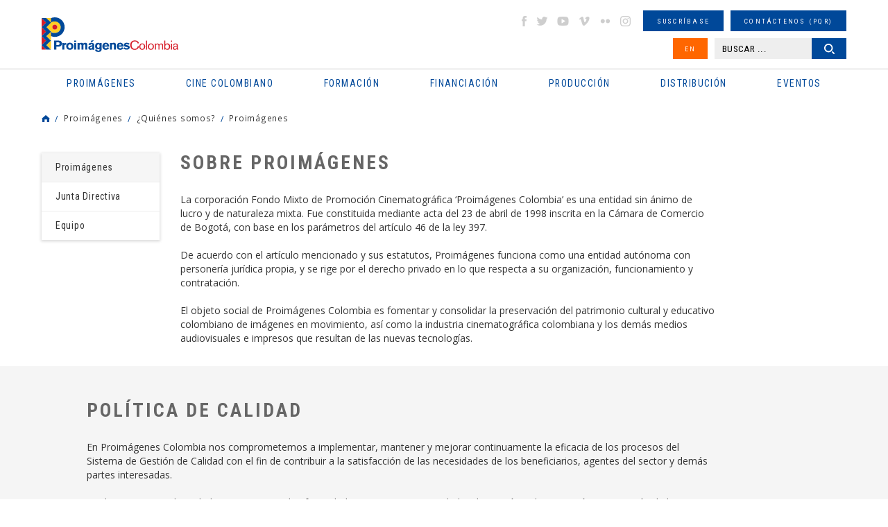

--- FILE ---
content_type: text/html
request_url: https://www.proimagenescolombia.com/secciones/proimagenes/proimagenes.php
body_size: 49600
content:
<!DOCTYPE html>
<html lang="es">
<head>
    <meta charset="UTF-8">
    <meta name="viewport" content="width=device-width, initial-scale=1.0, maximum-scale=1.5">
    <title>Proimágenes | Proimágenes Colombia</title>

		<link rel="apple-touch-icon" sizes="76x76" href="/apple-touch-icon.png">
		<link rel="icon" type="image/png" sizes="32x32" href="/favicon-32x32.png">
		<link rel="icon" type="image/png" sizes="16x16" href="/favicon-16x16.png">
		<link rel="manifest" href="/site.webmanifest">
		<link rel="mask-icon" href="/safari-pinned-tab.svg" color="#5bbad5">
		<meta name="msapplication-TileColor" content="#da532c">
		<meta name="theme-color" content="#ffffff">

    <link rel="stylesheet" href="/css/reset.min.css">
    <link rel="stylesheet" href="/css/slick.css">
    <link rel="stylesheet" href="/css/colorbox.css">
    <link rel="stylesheet" href="/css/jquery-ui.structure.min.css">
    <link rel="stylesheet" href="/css/jplayer.css">
    <link rel="stylesheet" href="/css/styles.css">
        <script src='https://www.google.com/recaptcha/api.js?hl=es'></script>

<script type="application/ld+json">
{
  "@context": "https://schema.org",
  "@type": "Organization",
  "name": "Proimagenes Colombia",
  "url": "https://www.proimagenescolombia.com",
  "image": "https://www.proimagenescolombia.com/images/site/icono.png",
  "logo": "https://www.proimagenescolombia.com/images/site/icono.png",
	"description": "El objeto social de Proimágenes Colombia es fomentar y consolidar la preservación del patrimonio cultural y educativo colombiano de imágenes en movimiento, así como la industria cinematográfica colombiana y los demás medios audiovisuales e impresos que resultan de las nuevas tecnologías.",
  "email": "info@proimagenescolombia.com"
}
</script>

<!-- Google tag (gtag.js) -->
<script async src="https://www.googletagmanager.com/gtag/js?id=G-KXRYLGFMLT"></script>
<script>
	window.dataLayer = window.dataLayer || [];
	function gtag(){
		dataLayer.push(arguments);
	}
	gtag('js', new Date());
	gtag('config', 'G-KXRYLGFMLT');
</script>

</head>
<body>
<!--Main Wrapper-->
<div id="mainWrapper">
<div id="pageLoading"></div>
<!--Page Header-->
<header class="pageHeader">
    <div class="maxW">
        <!--Logo Page-->
        <div class="logoPage">
            <h1>
                <a href="/index.php">
                    <span class="gHidden">Proimágenes | Proimágenes Colombia</span>
                    <img src="/images/site/logo-proimagenes.svg" alt="Proimágenes Colombia">
                </a>
            </h1>
        </div><!--End Logo Page-->
        <button type="button" id="btnMMenu" class="btnMMenu"><span class="box"><span class="inner"></span></span></button>

        <!--Content Menu-->
        <div class="cMHeader">
            <!--Main Menu-->
            <nav class="mainMenu">
                <h2 class="gHidden">Menu principal</h2>
                <ul>
    <li>
        <a href="#"><span>Proimágenes</span></a>
        <ul>
            <li>
                <a href="#"><span>¿Quiénes somos?</span></a>
                <ul>
										<li><a href="/secciones/proimagenes/proimagenes.php"><span>Proimágenes</span></a></li>
                    <li><a href="/secciones/proimagenes/juntadirectiva.php"><span>Junta Directiva</span></a></li>
                    <li><a href="/secciones/proimagenes/equipo.php"><span>Equipo</span></a></li>
                </ul>
            </li>
            <li>
                <a href="#"><span>FDC Administrador (QUÉ ES)</span></a>
                <ul>
                    <li><a href="/secciones/proimagenes/interna.php?nt=27"><span>Cuota para el Desarrollo</span></a></li>
                    <li><a href="/secciones/proimagenes/interna.php?nt=28"><span>Programas y Plan de Acción</span></a></li>
                </ul>
            </li>
            <li>
                <a href="#"><span>CNACC - Secretaría Técnica</span></a>
                <ul>
                    <li><a href="/secciones/cnacc/miembros.php"><span>Miembros</span></a></li>
										<li><a href="/secciones/proimagenes/interna.php?nt=30"><span>Elecciones</span></a></li>
                    <li><a href="/secciones/cnacc/documentos.php"><span>Actas</span></a></li>
                    <!--<li><a href="#"><span>Comuniquese con CNACC</span></a></li>-->
                </ul>
            </li>
            <li>
                <a href="#"><span>Comisión Fílmica Colombiana</span></a>
                <ul>
                    <li><a href="https://locationcolombia.com/nosotros/#move_nosotros" target="_blank"><span>Servicios</span></a></li>
										                    <li><a href="https://www.proimagenescolombia.com/bajarDoc.php?tl=1&per=1216"><span>Guía de Coproducción</span></a></li>
										
                    <li><a href="/secciones/proimagenes/cfc_miembros.php"><span>Miembros</span></a></li>
                    <li><a href="https://locationcolombia.com/producirencolombia/peliculas/" target="_blank"><span>Películas Rodadas en Colombia</span></a></li>
                </ul>
            </li>
						
							<li>
                <a href="#"><span>Transparencia</span></a>
								<ul><li><a href="/secciones/proimagenes/interna.php?nt=3"><span>Estructura</span></a></li><li><a href="/secciones/proimagenes/interna.php?nt=4"><span>Contratación</span></a></li><li><a href="/secciones/proimagenes/interna.php?nt=5"><span>Funcionamiento</span></a></li><li><a href="/secciones/proimagenes/interna.php?nt=6"><span>Gestión de la Información</span></a></li>
								</ul>
							</li>            <li><a href="/bajarDoc.php?tl=1&per=1654"><span>Manual Identidad Visual</span></a></li>
        </ul>
    </li>
    <li>
        <a href="#"><span class="icomenu ico1">Cine colombiano</span></a>
        <ul>
            <li>
                <a href="#"><span>Películas</span></a>
                <ul>
									<li><a href="/secciones/cine_colombiano/peliculas_colombianas/resultados_peliculas.php?nt=1"><span>Largometrajes</span></a></li><li><a href="/secciones/cine_colombiano/peliculas_colombianas/resultados_peliculas.php?nt=3"><span>Cortometrajes</span></a></li><li><a href="/secciones/cine_colombiano/peliculas_colombianas/resultados_peliculas.php?nt=5"><span>Ficción</span></a></li><li><a href="/secciones/cine_colombiano/peliculas_colombianas/resultados_peliculas.php?nt=2"><span>Documental</span></a></li><li><a href="/secciones/cine_colombiano/peliculas_colombianas/resultados_peliculas.php?nt=6"><span>Animación</span></a></li>                </ul>
            </li>
            <li>
                <a href="#"><span>Noticias</span></a>
                <ul>
										<li><a href="/secciones/pantalla_colombia/archivo.php"><span>Newsletter Pantalla Colombia</span></a></li>
                    <!--<li><a href="https://locationcolombia.com/news/?lang=es" target="_blank"><span>Newsletter Location Colombia</span></a></li>-->
                    <li><a href="/secciones/pantalla_colombia/envio_info.php"><span>Envíenos su Información</span></a></li>
                    <li><a href="/secciones/pantalla_colombia/suscribase.php"><span>Suscríbase</span></a></li>
                </ul>
            </li>
            <li>
                <a href="#"><span>Ver Cine Colombiano</span></a>
                <ul>
                    <li><a href="/secciones/pantalla_colombia/historico_estrenos.php"><span>Cartelera en Colombia</span></a></li>
                    <li><a href="/secciones/pantalla_colombia/historico_estrenos_internacional.php"><span>Cartelera Internacional</span></a></li>
										<li><a href="/secciones/cine_colombiano/peliculas_colombianas/estrenos_dvd.php?nt=1"><span>VOD</span></a></li><li><a href="/secciones/cine_colombiano/peliculas_colombianas/estrenos_dvd.php?nt=2"><span>TV</span></a></li><li><a href="/secciones/cine_colombiano/peliculas_colombianas/estrenos_dvd.php?nt=3"><span>DVD/BLURAY</span></a></li>                </ul>
            </li>
            <li>
                <a href="#"><span>Estadísticas</span></a>
                <ul>
                    <li><a href="/secciones/cine_colombiano/cine_en_cifras/cine_cifras_listado.php"><span>Newsletter Cine en cifras</span></a></li>
                    <li><a href="/visualizaciondatos.php"><span>Visualización de datos</span></a></li>

                    <!--Deshabilitado Ago 08/22<li><a href="/secciones/pantalla_colombia/estadisticas_pc_historico.php"><span>Estadísticas semanales</span></a></li>-->
                    <li><a href="/secciones/centrodoc/estudios.php"><span>Estudios</span></a></li>
										<li><a href="/secciones/proimagenes/interna.php?nt=42"><span>Investigaciones Estímulos FDC</span></a></li>
                </ul>
            </li>
            <li><a href="/secciones/proimagenes/interna.php?nt=8"><span>Normativa</span></a></li>
            <li>
                <a href="#"><span>Personajes</span></a>
                <ul>
                    <li><a href="/secciones/cine_colombiano/perfiles/perfiles.php"><span>Perfiles</span></a></li>
                    <li><a href="https://locationcolombia.com/directorio" target="_blank"><span>Directorio de servicios</span></a></li>
                </ul>
            </li>
            <!--<li><a href="#"><span>Historia / Patrimonio</span></a></li>-->
            <li><a href="/secciones/cine_colombiano/perfiles/directorio.php?nt=90"><span>Agremiaciones</span></a></li>
						<li><a href="https://www.proimagenescolombia.com//temporadacinecolombiano/" target="_blank"><span>Temporada Cine Colombiano</span></a></li>
						<li><a href="/secciones/proimagenes/interna.php?nt=47"><span>Encuentros nacionales de cine</span></a></li>
        </ul>
    </li>
		    <li>
        <a href="#"><span class="icomenu ico2">Formación</span></a>
        <ul>

						<li>
							<a href="#"><span>PROFESIONALIZACI&#211;N FDC</span></a>
							<ul>
								<li><a href="/secciones/proimagenes/interna.php?nt=45"><span>Invitación</span></a></li>
								<li><a href="/secciones/proimagenes/interna.php?nt=46"><span>Generalidades</span></a></li>
								<li><a href="/pdfs/ListaPropuestasRecibidasProfesionalizacion.pdf"><span>Propuestas recibidas</span></a></li>
								<li><a href="/pdfs/ListadeProyectosBeneficiariosdeEstimulosdelFDC2022-Profesionalizacion.pdf"><span>Propuestas beneficiarias</span></a></li>
							</ul>
						</li>


						
						<li><a href="http://formacion.proimagenescolombia.com/index.php"><span>Caja de herramientas</span></a></li>
            <li><a href="/secciones/proimagenes/interna.php?nt=29"><span>Colfuturo</span></a></li>
            <li><a href="/secciones/proimagenes/interna.php?nt=10"><span>Talleres #tengounapelícula</span></a></li>
            <li>
                <a href="#"><span>Educación colombia</span></a>
                <ul>
									<li><a href="/secciones/cine_colombiano/programas_formacion/programas_formacion.php?nt=2"><span>Programas universitarios</span></a></li><li><a href="/secciones/cine_colombiano/programas_formacion/programas_formacion.php?nt=8"><span>Programas Técnicos</span></a></li><li><a href="/secciones/cine_colombiano/programas_formacion/programas_formacion.php?nt=3"><span>Posgrados / Maestrías</span></a></li><li><a href="/secciones/cine_colombiano/programas_formacion/programas_formacion.php?nt=9"><span>Diplomados</span></a></li><li><a href="/secciones/cine_colombiano/programas_formacion/programas_formacion.php?nt=4"><span>Otros</span></a></li>                </ul>
            </li>
            <!--<li><a href="#"><span>Herramientas</span></a></li>-->
        </ul>
    </li>
    <li>
        <a href="#"><span class="icomenu ico3">Financiación</span></a>
        <ul>
												<li>
							<a href="#"><span>RELATOS EN SERIE</span></a>
							<ul>
								<li><a href="https://www.proimagenescolombia.com/relatos/index.php"><span>Invitaci&#243;n</span></a></li>
								<li><a href="https://www.proimagenescolombia.com/relatos/index.php?mode=generalidades"><span>Generalidades</span></a></li>
								<li><a href="https://www.proimagenescolombia.com/relatos/index.php?mode=preguntas"><span>Preguntas frecuentes</span></a></li>
								<li><a href="https://www.proimagenescolombia.com/relatos/archivos_2024/RES_2024_LISTA_DE_PROYECTOS_ACEPTADOS.pdf"><span>LISTA DE PROYECTOS ACEPTADOS 2024</span></a></li>
																	<li><a href="https://www.proimagenescolombia.com/relatos/archivos_2024/RES_2024_LISTA_DE_PROYECTOS_GANADORES.pdf"><span>LISTA DE PROYECTOS GANADORES</span></a></li>
															</ul>
						</li>
						
            <li>
                <a href="#"><span>Convocatorias FDC</span></a>
                <ul>
                    <li><a href="/secciones/proimagenes/interna.php?nt=13"><span>Convocatorias FDC 2025</span></a></li>
										<li><a href="/secciones/proimagenes/interna.php?nt=12"><span>Herramientas Acreditación de Gastos</span></a></li>
										<li><a href="/secciones/proimagenes/interna.php?nt=35"><span>Manual de Imagen</span></a></li>
                    <li><a href="/secciones/convocatorias/convocatorias.php?est=1"><span>Años anteriores</span></a></li>


									<!--
                    <li><a href="/secciones/proimagenes/interna.php?nt=13"><span>Convocatorias FDC 2025</span></a></li>
                    <li><a href="/secciones/convocatorias/convocatorias.php?est=1"><span>Estímulos por concurso</span></a></li>
                    <li><a href="/secciones/convocatorias/convocatorias.php?est=2"><span>Estímulos automáticos</span></a></li>
                   <li><a href="/secciones/proimagenes/interna.php?nt=16"><span>Años Anteriores</span></a></li>-->

                </ul>
            </li>
            <li>
                <a href="#"><span>INCENTIVOS LEY 1556</span></a>
                <ul>
                    <li><a href="https://locationcolombia.com/incentivos/#move_ley" target="_blank"><span>FONDO FÍLMICO COLOMBIA / CINA</span></a></li>
                </ul>
            </li>
            <li><a href="/secciones/cine_colombiano/fondos/fondos.php?tipo=nal"><span>Otros Fondos Nacionales</span></a></li>
            <li><a href="/secciones/cine_colombiano/fondos/fondos.php?tipo=int"><span>Fondos internacionales</span></a></li>
            <li>
                <a href="#"><span>Acuerdos coproducción</span></a>
                <ul>
                    <li><a href="/secciones/cine_colombiano/fondos/acuerdos.php"><span>Cartillas de coproducción</span></a></li>
                </ul>
            </li>
						<!--
            <li>
                <a href="#"><span>Inversionistas y Donantes</span></a>
                <ul>
                    <li><a href="/secciones/proimagenes/interna.php?nt=23"><span>Ley de Cine - Ley 814</span></a></li>
                </ul>
            </li>
            -->
        </ul>
    </li>
    <li>
        <a href="#"><span class="icomenu ico4">Producción</span></a>
        <ul>
            <li>
								<a href="https://www.proimagenescolombia.com//bajarDoc.php?tl=1&per=1690"><span>Guía de Coproducción</span></a>

								            </li>
            <li>
                <a href="#"><span>Procedimientos y Permisos</span></a>
                <ul>
                    <li><a href="https://locationcolombia.com/procedimientos/#move_permisos" target="_blank"><span>Permisos</span></a></li>
                    <li><a href="https://locationcolombia.com/procedimientos/#move_visas>" target="_blank"><span>Visas</span></a></li>
                    <li><a href="https://locationcolombia.com/procedimientos/#move_aduanas" target="_blank"><span>Aduana</span></a></li>
                    <!--<li><a href="http://locationcolombia.com/guia-de-produccion/procedimientos-y-permisos/impuestos/?lang=es" target="_blank"><span>Impuestos</span></a></li>
                    <li><a href="http://locationcolombia.com/guia-de-produccion/procedimientos-y-permisos/contratacion-de-personal/?lang=es" target="_blank"><span>Contratación personal</span></a></li>-->
                    <li><a href="https://locationcolombia.com/documentos" target="_blank"><span>Seguros</span></a></li>
                </ul>
            </li>
            <li><a href="https://locationcolombia.com/directorio" target="_blank"><span>Directorio de servicios</span></a></li>
            <li><a href="https://locationcolombia.com/locaciones" target="_blank"><span>Locaciones</span></a></li>
						<li><a href="/secciones/cine_colombiano/fondos/fondos.php?tipo=int"><span>Fondos internacionales</span></a></li>
            <li>
                <a href="#"><span>Acuerdos coproducción</span></a>
                <ul>
                    <li><a href="/secciones/cine_colombiano/fondos/acuerdos.php"><span>Cartillas de coproducción</span></a></li>
                </ul>
            </li>
        </ul>
    </li>
    <li>
        <a href="#"><span class="icomenu ico5">Distribución</span></a>
        <ul>
				<!--
            <li>
                <a href="#"><span>Directorio</span></a>
                <ul>
                    <li><a href="/secciones/cine_colombiano/perfiles/directorio.php?nt=7"><span>Distribuidores</span></a></li>
                    <li><a href="/secciones/cine_colombiano/perfiles/directorio.php?nt=91"><span>Exhibidores</span></a></li>
                    <li><a href="/secciones/cine_colombiano/perfiles/directorio.php?nt=85"><span>Agentes de venta</span></a></li>
                </ul>
            </li>-->
<!--            <li><a href="#"><span>Guía de Distribución</span></a></li>
            <li><a href="/secciones/proimagenes/interna.php?nt=25"><span>Estadísticas</span></a></li>-->
 		        <li><a href="/secciones/cine_colombiano/peliculas_colombianas/resultados_peliculas.php?nt=1"><span>Ver cine Colombiano</span></a></li>
            <li><a href="/secciones/pantalla_colombia/historico_estrenos.php"><span>Cartelera en Colombia</span></a></li>
            <li><a href="https://films.proimagenescolombia.com/#/menu" target="_blank"><span>Catálogo de Promoción</span></a></li>
						<li><a href="/secciones/proimagenes/interna.php?nt=31"><span>CONVOCATORIA CORTOS EN SALAS</span></a></li>
            <li><a href="/catalogo_cortos"><span>REFRESH - Cat&#225;logo de cortos Colombianos</span></a></li>
 						<li><a href="/secciones/proimagenes/interna.php?nt=40"><span>#Volvemosalcine</span></a></li>
 			</ul>
    </li>
    <li>
        <a href="#"><span class="icomenu ico6">Eventos</span></a>
        <ul>
            <li><a href="http://www.bogotamarket.com" target="_blank"><span>BAM</span></a></li>
            <!--<li><a href="/secciones/eventos/eventos.php?tipo=pres_col"><span>Promoción Internacional</span></a></li>-->
						<li><a href="/internationalpromotion"><span>Promoción Internacional</span></a></li>

            <li>
                <a href="#"><span>Festivales y muestras</span></a>
                <ul>
                    <li><a href="/secciones/eventos/eventos.php?tipo=1"><span>En Colombia</span></a></li>
                    <li><a href="/secciones/eventos/eventos.php?tipo=3"><span>Cine Colombiano en el exterior</span></a></li>
                    <li><a href="/secciones/eventos/eventos.php?tipo=2"><span>Internacionales</span></a></li>
                </ul>
            </li>
        </ul>
    </li>
</ul>
            </nav><!--End Main Menu-->

            <!--Extra Menu-->
            <div class="extraMH">
                <ul>
                    <li><!--Social Networks-->
<ul class="gSocialN">
    <li><a href="http://www.facebook.com/proimagenescolombia" target="_blank" class="icoS facebook">facebook</a></li>
    <li><a href="https://twitter.com/#!/Proimagenes" target="_blank" class="icoS twitter">twitter</a></li>
    <li><a href="http://www.youtube.com/user/Proimagenes" target="_blank" class="icoS youtube">youtube</a></li>
    <li><a href="http://vimeo.com/user10769673" target="_blank" class="icoS vimeo">vimeo</a></li>
    <li><a href="http://www.flickr.com/photos/75920398@N05" target="_blank" class="icoS flickr">flickr</a></li>
    <li><a href="https://www.instagram.com/proimagenescolombia" target="_blank" class="icoS insta">instagram</a></li>
</ul><!--End Social Networks-->
</li>
                    <li><a href="/secciones/pantalla_colombia/suscribase.php" class="gBtn small"><span>Suscríbase</span></a></li>
                    <li><a href="/secciones/buzon/buzon.php" class="gBtn small"><span>Contáctenos (PQR)</span></a></li>
                    <li>
                    <a href="https://www.proimagenescolombia.com/secciones/proimagenes/proimagenes.php?lang=en" class="gBtn small bg2 btnIdi"><span>EN</span></a>                    </li>
                    <li class="dblock"><!--Search Header-->
<!--<li><a href="#" class="gBtn small"><span>B�squeda avanzada</span></a></li>-->
<div class="searchHead">
    <form name="busq_general_dos" id="busq_general_dos" action="/secciones/buscador/buscador_general_resultado.php" method="get">
        <p>
            <input type="text" placeholder="BUSCAR ..." class="txtSearch" name="buscar">
            <button type="submit" class="gBtn small btnSearch"><span>Buscar</span></button>
        </p>
    </form>
</div><!--End Search Header-->
</li>
                </ul>
            </div><!--End Extra Menu-->
        </div><!--End Content Menus-->
    </div>
</header><!--End Page Header-->

<section class="gMSection gIntern">
    <div class="maxW">
				<!--Breadcrumbs-->
<div class="gBreadC">
    <ul>
        <li><a href="https://www.proimagenescolombia.com/" class="icoHome">Home</a></li>
        <li><a href="#">Proimágenes</a></li><li><a href="#">¿Quiénes somos?</a></li><li><a href="#">Proimágenes</a></li>    </ul>
</div><!--End Breadcrumbs-->

				<div class="gStruc">
					<div class="gCLeft">
						<div class="latMenu">
							<ul>
								<li><a href="/secciones/proimagenes/proimagenes.php" class='active'><span>Proimágenes</span></a></li>
								<li><a href="/secciones/proimagenes/juntadirectiva.php"><span>Junta Directiva</span></a></li>
								<li><a href="/secciones/proimagenes/equipo.php"><span>Equipo</span></a></li>
							</ul>
						</div><!--End Menu lateral-->
					</div>
					<div class="gCRight">
						<div class="introSect">
							<h2 class="gTitle">Sobre Proimágenes</h2>
							<div class="gContent">
								La corporaci&oacute;n Fondo Mixto de Promoci&oacute;n Cinematogr&aacute;fica &lsquo;Proim&aacute;genes Colombia&rsquo; es una entidad sin &aacute;nimo de lucro y de naturaleza mixta. Fue constituida mediante acta del 23 de abril de 1998 inscrita en la C&aacute;mara de Comercio de Bogot&aacute;, con base en los par&aacute;metros del art&iacute;culo 46 de la ley 397.<br />
<br />
De acuerdo con el art&iacute;culo mencionado y sus estatutos, Proim&aacute;genes funciona como una entidad aut&oacute;noma con personer&iacute;a jur&iacute;dica propia, y se rige por el derecho privado en lo que respecta a su organizaci&oacute;n, funcionamiento y contrataci&oacute;n.<br />
<br />
El objeto social de Proim&aacute;genes Colombia es fomentar y consolidar la preservaci&oacute;n del patrimonio cultural y educativo colombiano de im&aacute;genes en movimiento, as&iacute; como la industria cinematogr&aacute;fica colombiana y los dem&aacute;s medios audiovisuales e impresos que resultan de las nuevas tecnolog&iacute;as.							</div>
						</div><!--End Intro section-->
					</div><!--End Cont right-->
				</div><!--End Info superior-->

				<!--
        <div class="contIntern">
            <div class="gContent">
                <h2 class="gTitle">Sobre Proimágenes</h2>
								La corporaci&oacute;n Fondo Mixto de Promoci&oacute;n Cinematogr&aacute;fica &lsquo;Proim&aacute;genes Colombia&rsquo; es una entidad sin &aacute;nimo de lucro y de naturaleza mixta. Fue constituida mediante acta del 23 de abril de 1998 inscrita en la C&aacute;mara de Comercio de Bogot&aacute;, con base en los par&aacute;metros del art&iacute;culo 46 de la ley 397.<br />
<br />
De acuerdo con el art&iacute;culo mencionado y sus estatutos, Proim&aacute;genes funciona como una entidad aut&oacute;noma con personer&iacute;a jur&iacute;dica propia, y se rige por el derecho privado en lo que respecta a su organizaci&oacute;n, funcionamiento y contrataci&oacute;n.<br />
<br />
El objeto social de Proim&aacute;genes Colombia es fomentar y consolidar la preservaci&oacute;n del patrimonio cultural y educativo colombiano de im&aacute;genes en movimiento, as&iacute; como la industria cinematogr&aacute;fica colombiana y los dem&aacute;s medios audiovisuales e impresos que resultan de las nuevas tecnolog&iacute;as.            </div>
        </div>
				-->
    </div>

					<div class="sectExtra s2">
					<div class="maxW">
							<div class="contExt">
									<div class="gContent">
											<h2 class="gTitle">Política de Calidad</h2>
											En Proim&aacute;genes Colombia nos comprometemos a implementar, mantener y mejorar continuamente la eficacia de los procesos del Sistema de Gesti&oacute;n de Calidad con el fin de contribuir a la satisfacci&oacute;n de las necesidades de los beneficiarios, agentes del sector y dem&aacute;s partes interesadas.<br />
&nbsp;<br />
Mediante nuestra idoneidad garantizaremos la efectividad, transparencia y equidad en la gesti&oacute;n, administraci&oacute;n y protecci&oacute;n de los recursos financieros que faciliten el desarrollo de nuestra misi&oacute;n en el fomento y consolidaci&oacute;n de la industria audiovisual como patrimonio cultural y educativo en un marco de cumplimiento legal.									</div>
							</div>
					</div>
			</div>
						<div class="sectExtra ">
					<div class="maxW">
							<div class="contExt">
									<div class="gContent">
											<h2 class="gTitle">Permanencia Régimen Tributario Especial</h2>
											Cumpliendo con lo establecido en la Ley 1819 de 2016 y reglamentado con el Decreto 2150 de 2017, el Fondo Mixto de Promoci&oacute;n Cinematogr&aacute;fica Proim&aacute;genes Colombia NIT. 830.046.582-4, pone a disposici&oacute;n de la sociedad civil la siguiente informaci&oacute;n:<br />
<br />
<a class="gBtn small" href="https://www.proimagenescolombia.com/bajarDoc.php?tl=1&amp;per=857"><span>Acta de Constituci&oacute;n</span></a> &nbsp; <a class="gBtn small" href="https://www.proimagenescolombia.com/bajarDoc.php?tl=1&amp;per=858"><span>Estatutos</span></a><strong>&nbsp;&nbsp; </strong><a href="https://www.proimagenescolombia.com/admin/fileFS.php?table=proimagenes_vdos.documentos&amp;field=es_archivo&amp;id=859"><span class="gBtn small"><span>Certificado de existencia y representaci&oacute;n legal</span></span></a><br />
<br />
<a class="gBtn small" href="https://www.proimagenescolombia.com/bajarDoc.php?tl=1&amp;per=860"><span>Miembros fundadores</span></a> &nbsp;&nbsp; <a class="gBtn small" href="https://www.proimagenescolombia.com/bajarDoc.php?tl=1&amp;per=861"><span>Cargos directivos y de control</span></a>&nbsp;&nbsp;&nbsp; <a class="gBtn small" href="https://www.proimagenescolombia.com/bajarDoc.php?tl=1&amp;per=862"><span>Estados Financieros 2024</span></a> &nbsp;&nbsp; <a class="gBtn small" href="https://www.proimagenescolombia.com/bajarDoc.php?tl=1&amp;per=863"><span>Informe Anual 2024</span></a><br />
<br />
<a class="gBtn small" href="https://www.proimagenescolombia.com/bajarDoc.php?tl=1&amp;per=864"><span>Certificaci&oacute;n Revisor Fiscal</span></a> &nbsp;&nbsp; <a class="gBtn small" href="https://www.proimagenescolombia.com/bajarDoc.php?tl=1&amp;per=865"><span>Declaraci&oacute;n de Renta</span></a>&nbsp;&nbsp; <a class="gBtn small" href="https://www.proimagenescolombia.com/bajarDoc.php?tl=1&amp;per=866"><span>Acta de Asamblea marzo de 2025</span></a><br />
<br />
<a class="gBtn small" href="https://www.proimagenescolombia.com/bajarDoc.php?tl=1&amp;per=867"><span>Certificaci&oacute;n Representante Legal</span></a><br type="_moz" />
									</div>
							</div>
					</div>
			</div>
			

</section>
    <!--Site Map-->
<div id="contSiteMap" class="contSiteMap">
    <div class="maxW">
        <nav class="siteMap">
            <h2 class="gTitle c2 toggleDiv" data-id="#contSiteMap"><span class="icoTG"></span>Mapa del sitio</h2>
            <ul>
    <li>
        <a href="#"><span>Proimágenes</span></a>
        <ul>
            <li>
                <a href="#"><span>¿Quiénes somos?</span></a>
                <ul>
										<li><a href="/secciones/proimagenes/proimagenes.php"><span>Proimágenes</span></a></li>
                    <li><a href="/secciones/proimagenes/juntadirectiva.php"><span>Junta Directiva</span></a></li>
                    <li><a href="/secciones/proimagenes/equipo.php"><span>Equipo</span></a></li>
                </ul>
            </li>
            <li>
                <a href="#"><span>FDC Administrador (QUÉ ES)</span></a>
                <ul>
                    <li><a href="/secciones/proimagenes/interna.php?nt=27"><span>Cuota para el Desarrollo</span></a></li>
                    <li><a href="/secciones/proimagenes/interna.php?nt=28"><span>Programas y Plan de Acción</span></a></li>
                </ul>
            </li>
            <li>
                <a href="#"><span>CNACC - Secretaría Técnica</span></a>
                <ul>
                    <li><a href="/secciones/cnacc/miembros.php"><span>Miembros</span></a></li>
										<li><a href="/secciones/proimagenes/interna.php?nt=30"><span>Elecciones</span></a></li>
                    <li><a href="/secciones/cnacc/documentos.php"><span>Actas</span></a></li>
                    <!--<li><a href="#"><span>Comuniquese con CNACC</span></a></li>-->
                </ul>
            </li>
            <li>
                <a href="#"><span>Comisión Fílmica Colombiana</span></a>
                <ul>
                    <li><a href="https://locationcolombia.com/nosotros/#move_nosotros" target="_blank"><span>Servicios</span></a></li>
										                    <li><a href="https://www.proimagenescolombia.com/bajarDoc.php?tl=1&per=1216"><span>Guía de Coproducción</span></a></li>
										
                    <li><a href="/secciones/proimagenes/cfc_miembros.php"><span>Miembros</span></a></li>
                    <li><a href="https://locationcolombia.com/producirencolombia/peliculas/" target="_blank"><span>Películas Rodadas en Colombia</span></a></li>
                </ul>
            </li>
						
							<li>
                <a href="#"><span>Transparencia</span></a>
								<ul><li><a href="/secciones/proimagenes/interna.php?nt=3"><span>Estructura</span></a></li><li><a href="/secciones/proimagenes/interna.php?nt=4"><span>Contratación</span></a></li><li><a href="/secciones/proimagenes/interna.php?nt=5"><span>Funcionamiento</span></a></li><li><a href="/secciones/proimagenes/interna.php?nt=6"><span>Gestión de la Información</span></a></li>
								</ul>
							</li>            <li><a href="/bajarDoc.php?tl=1&per=1654"><span>Manual Identidad Visual</span></a></li>
        </ul>
    </li>
    <li>
        <a href="#"><span class="icomenu ico1">Cine colombiano</span></a>
        <ul>
            <li>
                <a href="#"><span>Películas</span></a>
                <ul>
									<li><a href="/secciones/cine_colombiano/peliculas_colombianas/resultados_peliculas.php?nt=1"><span>Largometrajes</span></a></li><li><a href="/secciones/cine_colombiano/peliculas_colombianas/resultados_peliculas.php?nt=3"><span>Cortometrajes</span></a></li><li><a href="/secciones/cine_colombiano/peliculas_colombianas/resultados_peliculas.php?nt=5"><span>Ficción</span></a></li><li><a href="/secciones/cine_colombiano/peliculas_colombianas/resultados_peliculas.php?nt=2"><span>Documental</span></a></li><li><a href="/secciones/cine_colombiano/peliculas_colombianas/resultados_peliculas.php?nt=6"><span>Animación</span></a></li>                </ul>
            </li>
            <li>
                <a href="#"><span>Noticias</span></a>
                <ul>
										<li><a href="/secciones/pantalla_colombia/archivo.php"><span>Newsletter Pantalla Colombia</span></a></li>
                    <!--<li><a href="https://locationcolombia.com/news/?lang=es" target="_blank"><span>Newsletter Location Colombia</span></a></li>-->
                    <li><a href="/secciones/pantalla_colombia/envio_info.php"><span>Envíenos su Información</span></a></li>
                    <li><a href="/secciones/pantalla_colombia/suscribase.php"><span>Suscríbase</span></a></li>
                </ul>
            </li>
            <li>
                <a href="#"><span>Ver Cine Colombiano</span></a>
                <ul>
                    <li><a href="/secciones/pantalla_colombia/historico_estrenos.php"><span>Cartelera en Colombia</span></a></li>
                    <li><a href="/secciones/pantalla_colombia/historico_estrenos_internacional.php"><span>Cartelera Internacional</span></a></li>
										<li><a href="/secciones/cine_colombiano/peliculas_colombianas/estrenos_dvd.php?nt=1"><span>VOD</span></a></li><li><a href="/secciones/cine_colombiano/peliculas_colombianas/estrenos_dvd.php?nt=2"><span>TV</span></a></li><li><a href="/secciones/cine_colombiano/peliculas_colombianas/estrenos_dvd.php?nt=3"><span>DVD/BLURAY</span></a></li>                </ul>
            </li>
            <li>
                <a href="#"><span>Estadísticas</span></a>
                <ul>
                    <li><a href="/secciones/cine_colombiano/cine_en_cifras/cine_cifras_listado.php"><span>Newsletter Cine en cifras</span></a></li>
                    <li><a href="/visualizaciondatos.php"><span>Visualización de datos</span></a></li>

                    <!--Deshabilitado Ago 08/22<li><a href="/secciones/pantalla_colombia/estadisticas_pc_historico.php"><span>Estadísticas semanales</span></a></li>-->
                    <li><a href="/secciones/centrodoc/estudios.php"><span>Estudios</span></a></li>
										<li><a href="/secciones/proimagenes/interna.php?nt=42"><span>Investigaciones Estímulos FDC</span></a></li>
                </ul>
            </li>
            <li><a href="/secciones/proimagenes/interna.php?nt=8"><span>Normativa</span></a></li>
            <li>
                <a href="#"><span>Personajes</span></a>
                <ul>
                    <li><a href="/secciones/cine_colombiano/perfiles/perfiles.php"><span>Perfiles</span></a></li>
                    <li><a href="https://locationcolombia.com/directorio" target="_blank"><span>Directorio de servicios</span></a></li>
                </ul>
            </li>
            <!--<li><a href="#"><span>Historia / Patrimonio</span></a></li>-->
            <li><a href="/secciones/cine_colombiano/perfiles/directorio.php?nt=90"><span>Agremiaciones</span></a></li>
						<li><a href="https://www.proimagenescolombia.com//temporadacinecolombiano/" target="_blank"><span>Temporada Cine Colombiano</span></a></li>
						<li><a href="/secciones/proimagenes/interna.php?nt=47"><span>Encuentros nacionales de cine</span></a></li>
        </ul>
    </li>
		    <li>
        <a href="#"><span class="icomenu ico2">Formación</span></a>
        <ul>

						<li>
							<a href="#"><span>PROFESIONALIZACI&#211;N FDC</span></a>
							<ul>
								<li><a href="/secciones/proimagenes/interna.php?nt=45"><span>Invitación</span></a></li>
								<li><a href="/secciones/proimagenes/interna.php?nt=46"><span>Generalidades</span></a></li>
								<li><a href="/pdfs/ListaPropuestasRecibidasProfesionalizacion.pdf"><span>Propuestas recibidas</span></a></li>
								<li><a href="/pdfs/ListadeProyectosBeneficiariosdeEstimulosdelFDC2022-Profesionalizacion.pdf"><span>Propuestas beneficiarias</span></a></li>
							</ul>
						</li>


						
						<li><a href="http://formacion.proimagenescolombia.com/index.php"><span>Caja de herramientas</span></a></li>
            <li><a href="/secciones/proimagenes/interna.php?nt=29"><span>Colfuturo</span></a></li>
            <li><a href="/secciones/proimagenes/interna.php?nt=10"><span>Talleres #tengounapelícula</span></a></li>
            <li>
                <a href="#"><span>Educación colombia</span></a>
                <ul>
									<li><a href="/secciones/cine_colombiano/programas_formacion/programas_formacion.php?nt=2"><span>Programas universitarios</span></a></li><li><a href="/secciones/cine_colombiano/programas_formacion/programas_formacion.php?nt=8"><span>Programas Técnicos</span></a></li><li><a href="/secciones/cine_colombiano/programas_formacion/programas_formacion.php?nt=3"><span>Posgrados / Maestrías</span></a></li><li><a href="/secciones/cine_colombiano/programas_formacion/programas_formacion.php?nt=9"><span>Diplomados</span></a></li><li><a href="/secciones/cine_colombiano/programas_formacion/programas_formacion.php?nt=4"><span>Otros</span></a></li>                </ul>
            </li>
            <!--<li><a href="#"><span>Herramientas</span></a></li>-->
        </ul>
    </li>
    <li>
        <a href="#"><span class="icomenu ico3">Financiación</span></a>
        <ul>
												<li>
							<a href="#"><span>RELATOS EN SERIE</span></a>
							<ul>
								<li><a href="https://www.proimagenescolombia.com/relatos/index.php"><span>Invitaci&#243;n</span></a></li>
								<li><a href="https://www.proimagenescolombia.com/relatos/index.php?mode=generalidades"><span>Generalidades</span></a></li>
								<li><a href="https://www.proimagenescolombia.com/relatos/index.php?mode=preguntas"><span>Preguntas frecuentes</span></a></li>
								<li><a href="https://www.proimagenescolombia.com/relatos/archivos_2024/RES_2024_LISTA_DE_PROYECTOS_ACEPTADOS.pdf"><span>LISTA DE PROYECTOS ACEPTADOS 2024</span></a></li>
																	<li><a href="https://www.proimagenescolombia.com/relatos/archivos_2024/RES_2024_LISTA_DE_PROYECTOS_GANADORES.pdf"><span>LISTA DE PROYECTOS GANADORES</span></a></li>
															</ul>
						</li>
						
            <li>
                <a href="#"><span>Convocatorias FDC</span></a>
                <ul>
                    <li><a href="/secciones/proimagenes/interna.php?nt=13"><span>Convocatorias FDC 2025</span></a></li>
										<li><a href="/secciones/proimagenes/interna.php?nt=12"><span>Herramientas Acreditación de Gastos</span></a></li>
										<li><a href="/secciones/proimagenes/interna.php?nt=35"><span>Manual de Imagen</span></a></li>
                    <li><a href="/secciones/convocatorias/convocatorias.php?est=1"><span>Años anteriores</span></a></li>


									<!--
                    <li><a href="/secciones/proimagenes/interna.php?nt=13"><span>Convocatorias FDC 2025</span></a></li>
                    <li><a href="/secciones/convocatorias/convocatorias.php?est=1"><span>Estímulos por concurso</span></a></li>
                    <li><a href="/secciones/convocatorias/convocatorias.php?est=2"><span>Estímulos automáticos</span></a></li>
                   <li><a href="/secciones/proimagenes/interna.php?nt=16"><span>Años Anteriores</span></a></li>-->

                </ul>
            </li>
            <li>
                <a href="#"><span>INCENTIVOS LEY 1556</span></a>
                <ul>
                    <li><a href="https://locationcolombia.com/incentivos/#move_ley" target="_blank"><span>FONDO FÍLMICO COLOMBIA / CINA</span></a></li>
                </ul>
            </li>
            <li><a href="/secciones/cine_colombiano/fondos/fondos.php?tipo=nal"><span>Otros Fondos Nacionales</span></a></li>
            <li><a href="/secciones/cine_colombiano/fondos/fondos.php?tipo=int"><span>Fondos internacionales</span></a></li>
            <li>
                <a href="#"><span>Acuerdos coproducción</span></a>
                <ul>
                    <li><a href="/secciones/cine_colombiano/fondos/acuerdos.php"><span>Cartillas de coproducción</span></a></li>
                </ul>
            </li>
						<!--
            <li>
                <a href="#"><span>Inversionistas y Donantes</span></a>
                <ul>
                    <li><a href="/secciones/proimagenes/interna.php?nt=23"><span>Ley de Cine - Ley 814</span></a></li>
                </ul>
            </li>
            -->
        </ul>
    </li>
    <li>
        <a href="#"><span class="icomenu ico4">Producción</span></a>
        <ul>
            <li>
								<a href="https://www.proimagenescolombia.com//bajarDoc.php?tl=1&per=1690"><span>Guía de Coproducción</span></a>

								            </li>
            <li>
                <a href="#"><span>Procedimientos y Permisos</span></a>
                <ul>
                    <li><a href="https://locationcolombia.com/procedimientos/#move_permisos" target="_blank"><span>Permisos</span></a></li>
                    <li><a href="https://locationcolombia.com/procedimientos/#move_visas>" target="_blank"><span>Visas</span></a></li>
                    <li><a href="https://locationcolombia.com/procedimientos/#move_aduanas" target="_blank"><span>Aduana</span></a></li>
                    <!--<li><a href="http://locationcolombia.com/guia-de-produccion/procedimientos-y-permisos/impuestos/?lang=es" target="_blank"><span>Impuestos</span></a></li>
                    <li><a href="http://locationcolombia.com/guia-de-produccion/procedimientos-y-permisos/contratacion-de-personal/?lang=es" target="_blank"><span>Contratación personal</span></a></li>-->
                    <li><a href="https://locationcolombia.com/documentos" target="_blank"><span>Seguros</span></a></li>
                </ul>
            </li>
            <li><a href="https://locationcolombia.com/directorio" target="_blank"><span>Directorio de servicios</span></a></li>
            <li><a href="https://locationcolombia.com/locaciones" target="_blank"><span>Locaciones</span></a></li>
						<li><a href="/secciones/cine_colombiano/fondos/fondos.php?tipo=int"><span>Fondos internacionales</span></a></li>
            <li>
                <a href="#"><span>Acuerdos coproducción</span></a>
                <ul>
                    <li><a href="/secciones/cine_colombiano/fondos/acuerdos.php"><span>Cartillas de coproducción</span></a></li>
                </ul>
            </li>
        </ul>
    </li>
    <li>
        <a href="#"><span class="icomenu ico5">Distribución</span></a>
        <ul>
				<!--
            <li>
                <a href="#"><span>Directorio</span></a>
                <ul>
                    <li><a href="/secciones/cine_colombiano/perfiles/directorio.php?nt=7"><span>Distribuidores</span></a></li>
                    <li><a href="/secciones/cine_colombiano/perfiles/directorio.php?nt=91"><span>Exhibidores</span></a></li>
                    <li><a href="/secciones/cine_colombiano/perfiles/directorio.php?nt=85"><span>Agentes de venta</span></a></li>
                </ul>
            </li>-->
<!--            <li><a href="#"><span>Guía de Distribución</span></a></li>
            <li><a href="/secciones/proimagenes/interna.php?nt=25"><span>Estadísticas</span></a></li>-->
 		        <li><a href="/secciones/cine_colombiano/peliculas_colombianas/resultados_peliculas.php?nt=1"><span>Ver cine Colombiano</span></a></li>
            <li><a href="/secciones/pantalla_colombia/historico_estrenos.php"><span>Cartelera en Colombia</span></a></li>
            <li><a href="https://films.proimagenescolombia.com/#/menu" target="_blank"><span>Catálogo de Promoción</span></a></li>
						<li><a href="/secciones/proimagenes/interna.php?nt=31"><span>CONVOCATORIA CORTOS EN SALAS</span></a></li>
            <li><a href="/catalogo_cortos"><span>REFRESH - Cat&#225;logo de cortos Colombianos</span></a></li>
 						<li><a href="/secciones/proimagenes/interna.php?nt=40"><span>#Volvemosalcine</span></a></li>
 			</ul>
    </li>
    <li>
        <a href="#"><span class="icomenu ico6">Eventos</span></a>
        <ul>
            <li><a href="http://www.bogotamarket.com" target="_blank"><span>BAM</span></a></li>
            <!--<li><a href="/secciones/eventos/eventos.php?tipo=pres_col"><span>Promoción Internacional</span></a></li>-->
						<li><a href="/internationalpromotion"><span>Promoción Internacional</span></a></li>

            <li>
                <a href="#"><span>Festivales y muestras</span></a>
                <ul>
                    <li><a href="/secciones/eventos/eventos.php?tipo=1"><span>En Colombia</span></a></li>
                    <li><a href="/secciones/eventos/eventos.php?tipo=3"><span>Cine Colombiano en el exterior</span></a></li>
                    <li><a href="/secciones/eventos/eventos.php?tipo=2"><span>Internacionales</span></a></li>
                </ul>
            </li>
        </ul>
    </li>
</ul>
        </nav>
    </div>
</div><!--End Site Map-->
    <!--Page Footer-->
    <footer class="pageFooter">
        <div class="maxW">
            <ul class="infoFooter">
                <li class="w1">
                    <img src="/images/site/logo-proimagenes.svg" alt="Proimágenes Colombia" class="logoPFooter">
                    <!--Social Networks-->
<ul class="gSocialN">
    <li><a href="http://www.facebook.com/proimagenescolombia" target="_blank" class="icoS facebook">facebook</a></li>
    <li><a href="https://twitter.com/#!/Proimagenes" target="_blank" class="icoS twitter">twitter</a></li>
    <li><a href="http://www.youtube.com/user/Proimagenes" target="_blank" class="icoS youtube">youtube</a></li>
    <li><a href="http://vimeo.com/user10769673" target="_blank" class="icoS vimeo">vimeo</a></li>
    <li><a href="http://www.flickr.com/photos/75920398@N05" target="_blank" class="icoS flickr">flickr</a></li>
    <li><a href="https://www.instagram.com/proimagenescolombia" target="_blank" class="icoS insta">instagram</a></li>
</ul><!--End Social Networks-->
                  <br>
                <img src="/imagenes/icontec.png" width="90" height="65" alt=""/>                </li>
                <li>
                    <strong>Fondo Mixto de Promoción Cinematográfica</strong> <br>
                    <strong>PROIMAGENES COLOMBIA</strong> <br>
                    Calle 35 # 5 - 89<br />Barrio La Merced LA CASA DEL CINE - Bogotá D.C. <br>
                    Teléfonos: (+57) 310 805 90 40<br>
                    <a href="mailto:info@proimagenescolombia.com">info@proimagenescolombia.com</a> <br>
                    <a href="http://www.pantallacolombia.com" target="_blank">www.pantallacolombia.com</a> <br>
										<a href="https://www.proimagenescolombia.com">www.proimagenescolombia.com</a><br />
				Notificaciones judiciales:  <a href="mailto:juridica@proimagenescolombia.com">juridica@proimagenescolombia.com</a> <br>                </li>
                <li>
                    <strong>PROIMAGENES COLOMBIA</strong> y <strong>PANTALLA COLOMBIA</strong> son marcas registradas. <br>
                    El uso de este sitio web implica la aceptación de los <a href="/secciones/buzon/terminosycondiciones.php">Términos y Condiciones.</a> <br>
                    Todos nuestros contenidos se encuentran protegidos por las leyes internacionales de Derechos de Autor. Si desea reproducir nuestra información debe obligatoriamente citar la fuente. <br>
                    Consulte nuestra <a href="/secciones/buzon/tratamiento_informacion.php">Política de Tratamiento de la Información.</a>
                </li>
            </ul>
            <div class="copyFooter">
                Estructura y desarrollo de contenidos: <a href="http://www.lbv.co/" target="_blank"><strong>LABORATORIOS BLACK VELVET</strong></a>
                <a href="http://www.mottif.com/" target="_blank" class="logoMottif"><img src="/images/site/logo-mottif.svg" alt="Mottif"></a>
            </div>
        </div>
    </footer><!--End Page Footer-->
</div><!--End Main Wrapper-->
<!--Scripts-->
<script src="/js/prefixfree.min.js"></script>
<script src="/js/jquery-1.12.4.min.js"></script>
<script src="/js/jquery-ui.min.js"></script>
<script src="/js/slick.min.js"></script>
<script src="/js/jquery.colorbox-min.js"></script>
<script src="/js/jquery.jplayer.min.js"></script>
<script src="/js/jquery.validate.min.js"></script>
<script src="/js/jquery.comiseo.daterangepicker.min.js"></script>
<script src="/js/interface.js"></script>
<script src="/js/forms.js?mt=20260123003743"></script>

<script language="JavaScript" type="text/JavaScript">

function revisar_busq_general_dos()
{
  if(document.busq_general_dos.buscar.value.replace(/ /g, '') =='')
  {
    window.alert('Por favor seleccione o escriba alg\xFAn criterio de b\xFAsqueda');
    document.busq_general_dos.buscar.focus();
    return false;
  }
  return true;
}

function revisarFiltroPeliculas()
{
	if(document.form_peliculas.etapa.options[document.form_peliculas.etapa.selectedIndex].value=='' && document.form_peliculas.estreno.options[document.form_peliculas.estreno.selectedIndex].value=='' && 	
	document.form_peliculas.distribuidor.options[document.form_peliculas.distribuidor.selectedIndex].value=='' && document.form_peliculas.pais.options[document.form_peliculas.pais.selectedIndex].value=='' &&	document.form_peliculas.txtbuscar.value.replace(/ /g, '') =='')
	{
		window.alert('Por favor seleccione o escriba alg\xFAn criterio de b\xFAsqueda');
    return false;
	}

	return true;
}

function revisarFiltroPerfiles()
{
	if(document.form_perfiles.categoria.options[document.form_perfiles.categoria.selectedIndex].value=='' && document.form_perfiles.txtbuscar.value.replace(/ /g, '') =='')
	{
		window.alert('Por favor seleccione o escriba alg\xFAn criterio de b\xFAsqueda');
    return false;
	}

	return true;
}



</script>
<script>function validateFormRelatosDxProyectoSubsanable(){}</script>
<!--End Scripts-->
</body>
</html>


--- FILE ---
content_type: text/css
request_url: https://www.proimagenescolombia.com/css/slick.css
body_size: 3651
content:
/* Slider */
.slick-slider {
    position: relative;
    display: block;
    box-sizing: border-box;
    -webkit-user-select: none;
    -moz-user-select: none;
    -ms-user-select: none;
    user-select: none;
    -webkit-touch-callout: none;
    -khtml-user-select: none;
    -ms-touch-action: pan-y;
    touch-action: pan-y;
    -webkit-tap-highlight-color: transparent;
}
.slick-slider * {
    outline: none;
}
.slick-list {
    position: relative;
    display: block;
    overflow: hidden;
    margin: 0;
    padding: 0;
}
.slick-list:focus {
    outline: none;
}
.slick-list.dragging {
    cursor: pointer;
    cursor: hand;
}
.slick-slider .slick-track, .slick-slider .slick-list {
    -webkit-transform: translate3d(0, 0, 0);
    -moz-transform: translate3d(0, 0, 0);
    -ms-transform: translate3d(0, 0, 0);
    -o-transform: translate3d(0, 0, 0);
    transform: translate3d(0, 0, 0);
}
.slick-track {
    position: relative;
    top: 0;
    left: 0;
    display: block;
}
.slick-track:before, .slick-track:after {
    display: table;
    content: '';
}
.slick-track:after {
    clear: both;
}
.slick-loading .slick-track {
    visibility: hidden;
}
.slick-slide {
    display: none;
    float: left;
    height: 100%;
    min-height: 1px;
}
[dir='rtl'] .slick-slide {
    float: right;
}
.slick-slide img {
    display: block;
}
.slick-slide.slick-loading img {
    display: none;
}
.slick-slide.dragging img {
    pointer-events: none;
}
.slick-initialized .slick-slide {
    display: block;
}
.slick-loading .slick-slide {
    visibility: hidden;
}
.slick-vertical .slick-slide {
    display: block;
    height: auto;
    border: 1px solid transparent;
}
.slick-arrow.slick-hidden {
    display: none;
}

/*Dots*/
.slick-dots {
    display: block;
    width: 100%;
    margin: 0px auto;
    padding: 0px;
    box-sizing: border-box;
    font-size: 0rem;
    line-height: 0rem;
    letter-spacing: 0rem;
    text-align: center;
}
.slick-dots li {
    display: inline-block;
    vertical-align: middle;
    width: 15px;
    height: 15px;
    margin: 7px;
    border-radius: 50%;
    background: #FFF;
    opacity: 0.5;
    transition: opacity 0.25s ease;
    cursor: pointer;
}
.slick-dots li:hover, .slick-dots li.slick-active {
    opacity: 1;
}
.slick-dots li:active {
    transform: scale(0.9);
}
.slick-dots button {
    display: none;
}

/*Prev, Next*/
.slick-arrow, .slick-arrow::before {
    display: block;
    margin: 0px;
    padding: 0px;
    box-sizing: border-box;
    position: absolute;
    top: 50%;
}
.slick-arrow {
    width: 30px;
    height: 30px;
    border: none;
    outline: none;
    border-radius: 50%;
    text-align: left;
    text-indent: -9999px;
    background: #004799;
    overflow: hidden;
    transform: translate(0%, -50%);
    z-index: 5;
    transition: opacity 0.25s ease;
}
.slick-arrow:hover {
    opacity: 0.75;
}
.slick-arrow.slick-disabled {
    opacity: 0.5;
    cursor: inherit;
}
.slick-arrow:active {
    margin-top: 2px;
}
.slick-arrow::before {
    content: '';
    width: 10px;
    height: 10px;
    left: 50%;
    transform: translate(-50%, -50%) rotate(45deg);
}
.slick-prev {
    left: 0px;
}
.slick-prev::before {
    margin-left: 2px;
    border-left: 2px solid #FFF;
    border-bottom: 2px solid #FFF;
}
.slick-next {
    right: 0px;
}
.slick-next::before {
    margin-left: -2px;
    border-right: 2px solid #FFF;
    border-top: 2px solid #FFF;
}

@media (max-width: 1023px) {
    .slick-arrow {
        width: 24px;
        height: 24px;
    }
    .slick-arrow::before {
        width: 8px;
        height: 8px;
    }
    /*.slick-prev::before {
        margin-left: 0px;
    }*/
}

--- FILE ---
content_type: image/svg+xml
request_url: https://www.proimagenescolombia.com/images/site/logo-proimagenes.svg
body_size: 8966
content:
<?xml version="1.0" encoding="utf-8"?>
<!-- Generator: Adobe Illustrator 15.0.0, SVG Export Plug-In . SVG Version: 6.00 Build 0)  -->
<!DOCTYPE svg PUBLIC "-//W3C//DTD SVG 1.1//EN" "http://www.w3.org/Graphics/SVG/1.1/DTD/svg11.dtd" [
	<!ENTITY ns_flows "http://ns.adobe.com/Flows/1.0/">
	<!ENTITY ns_extend "http://ns.adobe.com/Extensibility/1.0/">
	<!ENTITY ns_ai "http://ns.adobe.com/AdobeIllustrator/10.0/">
	<!ENTITY ns_graphs "http://ns.adobe.com/Graphs/1.0/">
]>
<svg version="1.1" id="Layer_1" xmlns:x="&ns_extend;" xmlns:i="&ns_ai;" xmlns:graph="&ns_graphs;"
	 xmlns="http://www.w3.org/2000/svg" xmlns:xlink="http://www.w3.org/1999/xlink" xmlns:a="http://ns.adobe.com/AdobeSVGViewerExtensions/3.0/"
	 x="0px" y="0px" width="196.5px" height="50px" viewBox="0 0 196.5 50" enable-background="new 0 0 196.5 50" xml:space="preserve"
	>
<g>
	<path fill="#004999" d="M18,33.6h5.2c2.1,0,4,0,5.2,1.6c0.5,0.7,0.7,1.8,0.7,2.7c0,0.7-0.1,1.4-0.4,2c-1.1,2.3-3.5,2.4-5.3,2.4
		h-2.2v4.2H18V33.6z M21.2,36v3.9h1.9c1.2,0,2.7,0,2.7-2c0-1.9-1.6-1.9-2.6-1.9H21.2z"/>
	<path fill="#004999" d="M32.4,38c0.6-0.5,1.3-1,2.8-1.1v2.5l-0.9,0.1c-1.4,0.2-1.8,0.4-1.8,1.7v5.4h-2.8v-9.6h2.8V38z"/>
	<path fill="#004999" d="M45.6,41.7c0,2.4-1.4,5.1-5.1,5.1c-2.7,0-5.2-1.5-5.2-5.1c0-2.9,1.9-5.3,5.5-5.1
		C44.7,36.9,45.6,40,45.6,41.7 M38.6,39.8c-0.3,0.6-0.5,1.2-0.5,1.9c0,1.5,0.7,2.9,2.3,2.9c1.5,0,2.3-1.2,2.3-2.7
		c0-1.1-0.3-1.9-0.8-2.4c-0.6-0.5-1.2-0.6-1.7-0.5C39.4,39,39,39.2,38.6,39.8"/>
	<path fill="#004999" d="M46.8,33.6h2.8v2.2h-2.8V33.6z M46.8,36.9h2.8v9.6h-2.8V36.9z"/>
	<path fill="#004999" d="M54.3,38c0.3-0.4,1.1-1.3,2.7-1.3c1.6,0,2.2,0.6,2.7,1.1c0.6-0.5,1.3-1.1,2.8-1.1c1.6,0,2.4,0.8,2.7,1.4
		c0.2,0.5,0.3,1.2,0.3,2.2v6.3h-2.8v-5c0-0.6,0-1.3-0.1-1.6c-0.3-0.8-1-0.9-1.2-0.9c-0.3,0-0.6,0.1-0.9,0.3c-0.5,0.4-0.5,1-0.5,2
		v5.2h-2.8v-5.7c0-0.4,0-1-0.3-1.4c-0.2-0.3-0.6-0.5-1.1-0.5c-0.2,0-0.5,0.1-0.8,0.2c-0.6,0.4-0.6,1.2-0.6,1.9v5.5h-2.8V37h2.8V38z"
		/>
	<path fill="#004999" d="M67.3,39.7c0.1-0.7,0.1-1.5,1-2.1c0.9-0.7,2-0.8,3.1-0.8c1.2,0,4,0.3,4,2.8v5.6c0,1,0.1,1.2,0.3,1.5H73
		v-0.9c-0.7,0.5-1.5,1.1-2.9,1.1c-2.2,0-3.1-1.6-3.1-2.9c0-1.5,1.2-2.4,2-2.8c0.8-0.3,2.6-0.7,3.8-0.9v-0.5c0-0.4-0.1-1.2-1.1-1.2
		c-1.3,0-1.4,0.8-1.5,1.1H67.3z M70.9,42.6c-0.5,0.2-1.2,0.5-1.2,1.2c0,0.5,0.4,1,1.1,1c0.3,0,0.7-0.1,1-0.3c0.9-0.6,1-1.5,1-2.5
		L70.9,42.6z M71.6,33.3h3.3l-2.8,2.4h-1.9L71.6,33.3z"/>
	<path fill="#004999" d="M83.2,45.3c-0.6,0.4-1.2,0.8-2.5,0.8c-0.8,0-1.6-0.2-2.2-0.6c-1.3-0.8-1.8-2.3-1.8-4c0-1.9,0.9-4.7,4.1-4.7
		c1.5,0,2.2,0.6,2.6,1v-0.9H86v9.2c0,1-0.1,2.3-1.5,3.1c-1,0.6-2.4,0.7-3.3,0.7c-1.9,0-3.2-0.7-3.7-1.2c-0.8-0.8-0.7-1.7-0.7-2.2
		h2.9c0,0.4,0.1,1,0.8,1.4c0.2,0.1,0.5,0.2,0.9,0.2c1.7,0,1.7-1,1.7-1.8V45.3z M79.6,41.5c0,0.8,0.1,2.5,1.8,2.5
		c1.4,0,1.8-1.1,1.8-2.5c0-0.5,0-1.4-0.3-1.9c-0.2-0.4-0.7-0.7-1.5-0.7C80,39,79.6,40.1,79.6,41.5"/>
	<path fill="#004999" d="M96.8,44.1c-0.3,0.5-0.7,1-1.2,1.4c-0.8,0.8-2.1,1.4-3.6,1.4c-2.9,0-4.9-1.8-4.9-5c0-2.3,1.1-5.3,4.9-5.3
		c0.6,0,2.2,0.1,3.5,1.4c1.3,1.3,1.3,3.2,1.4,4.3h-6.9c0,1.2,0.7,2.4,2.2,2.4c1.5,0,2.1-1,2.4-1.7L96.8,44.1z M94,40.6
		c-0.1-0.4-0.1-0.9-0.5-1.4c-0.4-0.3-0.9-0.5-1.4-0.5c-0.7,0-1.2,0.3-1.4,0.6c-0.4,0.4-0.5,0.9-0.6,1.3H94z"/>
	<path fill="#004999" d="M100.8,37.8c0.3-0.3,0.5-0.5,1-0.8c0.4-0.2,1.1-0.4,1.7-0.4c0.6,0,1.2,0.1,1.7,0.4c1,0.5,1.3,1.4,1.3,2.9
		v6.6h-2.8v-5.4c0-0.9,0-1.2-0.1-1.4c-0.2-0.5-0.7-0.7-1.3-0.7c-1.5,0-1.5,1.2-1.5,2.4v5.2H98V37h2.9V37.8z"/>
	<path fill="#004999" d="M117.4,44.1c-0.3,0.5-0.7,1-1.2,1.4c-0.8,0.8-2.1,1.4-3.6,1.4c-2.9,0-4.9-1.8-4.9-5c0-2.3,1.1-5.3,4.9-5.3
		c0.6,0,2.2,0.1,3.5,1.4c1.2,1.3,1.3,3.2,1.4,4.3h-6.9c0,1.2,0.7,2.4,2.2,2.4c1.5,0,2.1-1,2.4-1.7L117.4,44.1z M114.5,40.6
		c-0.1-0.4-0.1-0.9-0.5-1.4c-0.3-0.3-0.9-0.5-1.4-0.5c-0.7,0-1.2,0.3-1.4,0.6c-0.4,0.4-0.5,0.9-0.6,1.3H114.5z"/>
	<path fill="#004999" d="M119,43.3c0.8,0.8,1.7,1.3,2.8,1.3c0.7,0,1.7-0.2,1.7-0.9c0-0.3-0.2-0.5-0.4-0.6c-0.4-0.2-1.1-0.3-1.6-0.4
		c-0.4-0.1-0.9-0.2-1.3-0.3c-0.6-0.2-1.2-0.4-1.6-0.8c-0.4-0.4-0.7-1.1-0.7-1.8c0-1.6,1.4-3.2,4-3.2c2.3,0,3.6,1,4.3,1.4l-1.7,1.6
		c-0.9-0.7-1.7-1-2.4-1c-1.1,0-1.4,0.4-1.4,0.7c0,0.6,0.6,0.7,1.5,0.8c1.9,0.4,4.2,0.9,4.2,3.1c0,2.3-2.3,3.4-4.5,3.4
		c-2.7,0-4-1.3-4.7-1.9L119,43.3z"/>
	<path fill="#D51A26" d="M139.8,41.9c-0.6,2.5-2.6,5-6.4,5c-4.3,0-6.3-3.2-6.3-6.8c0-3.7,2.1-6.8,6.6-6.8c4.5,0,5.6,3.1,5.9,4
		l-1.7,0.4c-0.2-0.5-0.3-0.9-0.8-1.5c-0.6-0.8-1.8-1.5-3.4-1.5c-1.4,0-2.7,0.6-3.6,1.6c-0.8,1-1.1,2.4-1.1,3.7
		c0,3.2,1.6,5.5,4.6,5.5c1.9,0,3.9-1.1,4.3-3.8L139.8,41.9z"/>
	<path fill="#D51A26" d="M144.3,46.8c-3,0-4.3-2.2-4.3-4.5c0-1.9,1-4.7,4.3-4.7c2.9,0,4.2,2.2,4.2,4.6
		C148.5,44.9,146.9,46.8,144.3,46.8 M146.8,41c-0.3-1.7-1.5-2.2-2.4-2.2c-2,0-2.8,1.5-2.8,3.5c0,1.8,0.8,3.3,2.6,3.3
		c2.4,0,2.6-2.5,2.6-3.4C146.9,41.7,146.9,41.3,146.8,41"/>
	<rect x="149.8" y="33.6" fill="#D51A26" width="1.4" height="13"/>
	<path fill="#D51A26" d="M156.8,46.8c-3,0-4.3-2.2-4.3-4.5c0-1.9,1-4.7,4.3-4.7c2.9,0,4.2,2.2,4.2,4.6
		C161,44.9,159.5,46.8,156.8,46.8 M159.3,41c-0.3-1.7-1.5-2.2-2.4-2.2c-2,0-2.8,1.5-2.8,3.5c0,1.8,0.8,3.3,2.6,3.3
		c2.4,0,2.6-2.5,2.6-3.4C159.5,41.7,159.4,41.3,159.3,41"/>
	<path fill="#D51A26" d="M163.7,37.9v1.2c1-1.2,1.9-1.4,2.6-1.4c1.4,0,1.9,0.9,2.4,1.6c0.8-0.8,1.6-1.6,2.9-1.6c1.1,0,2,0.7,2.4,1.5
		c0.2,0.5,0.2,1.1,0.2,2v5.4h-1.4v-5.1c0-0.8,0-1.1-0.1-1.4c-0.3-1-1.2-1.1-1.5-1.1c-0.6,0-1.3,0.3-1.7,0.7
		c-0.5,0.5-0.5,0.9-0.5,1.9v4.9h-1.4V41c0-0.3,0-0.9-0.3-1.4c-0.2-0.3-0.6-0.6-1.3-0.6c-0.6,0-1.2,0.2-1.6,0.6
		c-0.6,0.5-0.6,1-0.6,1.8v5.1h-1.4v-8.7H163.7z"/>
	<path fill="#D51A26" d="M177.3,33.6v5.5c0.3-0.3,1.1-1.5,3-1.5c1.9,0,4,1.3,4,4.6c0,2.2-1,4.6-4,4.6c-1.7,0-2.6-0.9-3-1.4v1.1h-1.5
		v-13H177.3z M180,45.6c2,0,2.7-1.8,2.7-3.4c0-2.1-1.2-3.2-2.7-3.2c-1.2,0-2.7,0.7-2.8,3.3C177.3,44.6,178.6,45.6,180,45.6"/>
	<path fill="#D51A26" d="M187,35.3h-1.4v-1.7h1.4V35.3z M187,46.6h-1.4v-8.7h1.4V46.6z"/>
	<path fill="#D51A26" d="M193.9,41.4v-0.2c0-0.9,0-2.4-1.9-2.4c-1.9,0-1.9,1.4-1.9,1.8l-1.5-0.1c0-0.3,0.1-0.8,0.3-1.3
		c0.5-1,1.5-1.5,3-1.5c0.8,0,1.9,0.2,2.5,0.7c1,0.8,1,1.8,0.9,2.9v2.8c0,0.8,0,1.3,0.6,1.3c0.2,0,0.3,0,0.5-0.1v1.3
		c-0.2,0.1-0.5,0.1-0.9,0.1c-0.7,0-1.4-0.2-1.5-1.3c-0.4,0.5-1.3,1.4-3,1.4c-1.7,0-2.9-1-2.9-2.5c0-0.5,0.1-0.9,0.4-1.3
		c0.5-0.7,1.4-1.3,4-1.5L193.9,41.4z M191.6,42.7c-1.6,0.3-1.9,1-1.9,1.6c0,0.7,0.6,1.3,1.6,1.3c1,0,1.9-0.4,2.3-1.3
		c0.2-0.5,0.2-0.7,0.2-1.9C193.3,42.4,192.6,42.5,191.6,42.7"/>
	<polygon fill="#D51A26" points="0,14.1 0,14.1 0,1.1 6.5,7.6 	"/>
	<polygon fill="#D51A26" points="0,27.1 0,27.1 0,14.1 6.5,20.6 	"/>
	<polygon fill="#D51A26" points="0,46.6 0,40.1 6.5,46.6 	"/>
	<polygon fill="#D51A26" points="0,40 0,40 0,27.1 6.5,33.6 	"/>
	<polygon fill="#004999" points="0,40.1 0,40 6.5,33.6 0,27.1 6.5,20.6 0,14.1 6.5,7.6 0,1.1 6.9,1.1 13.4,7.6 6.9,14.1 13.4,20.6 
		6.9,27.1 13.4,33.6 13.4,33.6 6.9,40.1 13.4,46.5 13.4,46.5 6.5,46.5 	"/>
	<path fill="#FFCE21" d="M18.9,5.6c-2.1,0-4,0.7-5.4,2v0l0,0c-0.3,0.3-0.7,0.6-1,1l-5.5,5.5l5.4,5.4c1.6,1.9,3.9,3.1,6.6,3.1
		c4.7,0,8.5-3.8,8.5-8.5C27.4,9.4,23.6,5.6,18.9,5.6 M18.9,17.7c-2,0-3.6-1.6-3.6-3.6c0-2,1.6-3.6,3.6-3.6s3.6,1.6,3.6,3.6
		C22.5,16.1,20.9,17.7,18.9,17.7"/>
	<path fill-rule="evenodd" clip-rule="evenodd" fill="#004999" d="M18.9,0C11.1,0,4.8,6.3,4.8,14.1c0,7.8,6.3,14.1,14.1,14.1
		c7.8,0,14.1-6.3,14.1-14.1C33,6.3,26.7,0,18.9,0 M18.9,22.6L18.9,22.6L18.9,22.6c-0.2,0-0.3,0-0.5,0c0,0-0.1,0-0.1,0
		c-0.1,0-0.2,0-0.3,0c-0.1,0-0.1,0-0.2,0c-0.1,0-0.2,0-0.3,0c-0.1,0-0.1,0-0.2,0c-0.1,0-0.2,0-0.3-0.1c-0.1,0-0.1,0-0.2,0
		c-0.1,0-0.2,0-0.3-0.1c-0.1,0-0.1,0-0.2,0c-0.1,0-0.2-0.1-0.3-0.1c0,0-0.1,0-0.1,0c-0.1,0-0.2-0.1-0.3-0.1c0,0,0,0-0.1,0
		c-0.3-0.1-0.5-0.2-0.8-0.4c0,0-0.1,0-0.1,0c-0.1-0.1-0.2-0.1-0.3-0.2c0,0-0.1,0-0.1-0.1c-0.1-0.1-0.2-0.1-0.3-0.2
		c0,0-0.1,0-0.1-0.1c-0.1-0.1-0.2-0.1-0.3-0.2c0,0-0.1,0-0.1-0.1c-0.1-0.1-0.2-0.1-0.3-0.2c0,0-0.1,0-0.1-0.1
		c-0.1-0.1-0.2-0.2-0.3-0.3c0,0,0,0,0,0c-0.2-0.2-0.4-0.4-0.6-0.7l-5.4-5.4l5.5-5.5c0.3-0.3,0.6-0.7,1-1l0,0v0
		c0.1-0.1,0.2-0.1,0.3-0.2c0,0,0,0,0,0c0.1-0.1,0.2-0.1,0.2-0.2c0,0,0,0,0.1,0C14.1,7.1,14.2,7,14.3,7c0,0,0.1,0,0.1-0.1
		c0.1,0,0.2-0.1,0.2-0.1c0,0,0.1,0,0.1-0.1c0.1,0,0.2-0.1,0.2-0.1c0,0,0.1,0,0.1,0c0.1,0,0.2-0.1,0.3-0.1c0,0,0,0,0,0
		c0.2-0.1,0.4-0.2,0.6-0.2c0,0,0,0,0,0c0.1,0,0.1-0.1,0.2-0.1c0.1,0,0.1,0,0.2-0.1c0.1,0,0.1,0,0.2-0.1c0.1,0,0.1,0,0.2-0.1
		c0.1,0,0.1,0,0.2,0c0.1,0,0.1,0,0.2,0c0.1,0,0.1,0,0.2,0c0.1,0,0.1,0,0.2,0c0.1,0,0.1,0,0.2,0c0.1,0,0.2,0,0.2,0c0.1,0,0.1,0,0.2,0
		c0.1,0,0.2,0,0.3,0c0,0,0.1,0,0.1,0c0.1,0,0.3,0,0.4,0c4.7,0,8.5,3.8,8.5,8.5S23.6,22.6,18.9,22.6"/>
	<polygon fill="#FFCE21" points="13.4,33.6 13.4,33.6 13.4,46.6 6.9,40 	"/>
	<polygon fill="#FFCE21" points="13.4,20.6 13.4,20.6 13.4,33.5 6.9,27.1 	"/>
	<polygon fill="#FFCE21" points="13.4,1.1 13.4,7.6 6.9,1.1 	"/>
	<path fill-rule="evenodd" clip-rule="evenodd" fill="#D51A26" d="M18.9,17.7c2,0,3.6-1.6,3.6-3.6c0-2-1.6-3.6-3.6-3.6
		s-3.6,1.6-3.6,3.6C15.3,16.1,16.9,17.7,18.9,17.7"/>
</g>
</svg>
